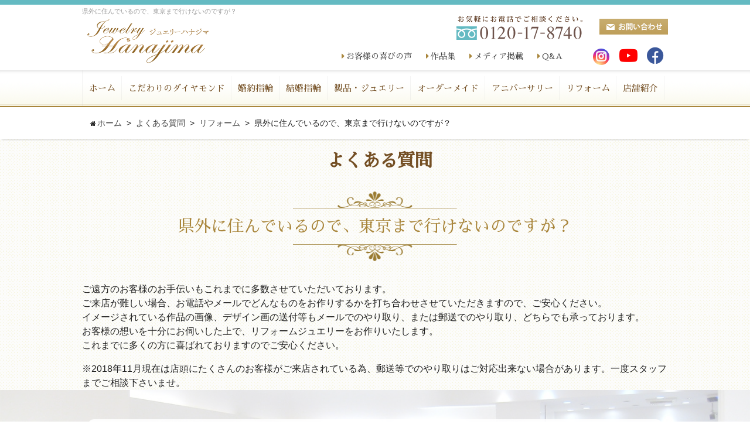

--- FILE ---
content_type: text/html; charset=UTF-8
request_url: https://www.8740.jp/faq/2928/
body_size: 8960
content:


	<!DOCTYPE html>
<html lang="ja">
    <head>
        <meta charset="utf-8">
        
        <meta name="author" content="JEWELRY HANAJIMA ジュエリーハナジマ" />
        <meta name="keywords" content="結婚指輪,婚約指輪,ダイヤモンド,マリッジリング,エンゲージリング,ラザール,ジュエリーリフォーム,オーダー,NHK,ジュエリーハナジマ" />


<!-- Google Tag Manager -->
<script>(function(w,d,s,l,i){w[l]=w[l]||[];w[l].push({'gtm.start':
new Date().getTime(),event:'gtm.js'});var f=d.getElementsByTagName(s)[0],
j=d.createElement(s),dl=l!='dataLayer'?'&l='+l:'';j.async=true;j.src=
'https://www.googletagmanager.com/gtm.js?id='+i+dl;f.parentNode.insertBefore(j,f);
})(window,document,'script','dataLayer','GTM-P8BQ5JRQ');</script>
<!-- End Google Tag Manager -->



        
        <meta name="description" content="NHK総合テレビで何度も紹介された世界で最も美しいラザールダイヤモンドをさらに選び抜く宝石店です。結婚指輪・婚約指輪・オーダージュエリー・ジュエリーリフォームは累計実績5800件。ジュエリーのことはすべて東京、西葛西のジュエリーハナジマにおまかせください。" />

        
        <title>県外に住んでいるので、東京まで行けないのですが？ | ジュエリーハナジマ／東京西葛西</title>
        <meta property="og:image" content="https://www.8740.jp/images/common/site-logo.png" />


        <link rel="alternate" type="application/atom+xml" title="Recent Entries" href="https://www.8740.jp/feed/atom/" />
        <link rel="stylesheet" href="https://use.fontawesome.com/releases/v5.11.2/css/all.css" />
        <link href="https://fonts.googleapis.com/earlyaccess/sawarabimincho.css" rel="stylesheet" />
        <link href="https://fonts.googleapis.com/css?family=Lora:700" rel="stylesheet">
        <link rel="stylesheet" type="text/css" href="https://www.8740.jp/cwp/wp-content/themes/default/style.css" />
        <link rel='stylesheet' id='wpfp-css' href='https://www.8740.jp/cwp/wp-content/plugins/wp-favorite-posts/wpfp.css' type='text/css' />
<link rel='stylesheet' id='contact-form-7-css'  href='https://www.8740.jp/cwp/wp-content/plugins/contact-form-7/includes/css/styles.css?ver=4.4.2' type='text/css' media='all' />
<link rel='stylesheet' id='udefault-css'  href='https://www.8740.jp/cwp/wp-content/plugins/ultimate-wp-query-search-filter/themes/default.css?ver=all' type='text/css' media='all' />
<script type='text/javascript' src='https://www.8740.jp/cwp/wp-includes/js/jquery/jquery.js?ver=1.12.4'></script>
<script type='text/javascript' src='https://www.8740.jp/cwp/wp-includes/js/jquery/jquery-migrate.min.js?ver=1.4.1'></script>
<script type='text/javascript' src='https://www.8740.jp/cwp/wp-content/plugins/wp-favorite-posts/wpfp.js?ver=4.5.3'></script>
<link rel="canonical" href="https://www.8740.jp/faq/2928/" />
        <script type="text/javascript" charset="utf-8" src="//ajaxzip3.github.io/ajaxzip3.js"></script>
        <script type="text/javascript" charset="utf-8" src="/shadowbox/shadowbox.js"></script>
        <script type="text/javascript" charset="utf-8" src="/js/common/jquery.easing.1.3.js"></script>
        <script type="text/javascript" charset="utf-8" src="/js/common/jquery.matchHeight.js"></script>
        <script type="text/javascript" charset="utf-8" src="/js/common/jquery.bxslider.js"></script>
        <script type="text/javascript" charset="utf-8" src="/js/default/jquery.rollOver.js"></script>
        <script type="text/javascript" charset="utf-8" src="/js/default/jquery.droppy.js"></script>
        <script type="text/javascript" charset="utf-8" src="/js/default/smoothScrollEx.js"></script>
        <script type="text/javascript" charset="utf-8" src="/js/default/jquery.mousewheel.js"></script>
        <script type="text/javascript" charset="utf-8" src="/js/default/jquery.customScroll.js"></script>
        <script type="text/javascript" charset="utf-8" src="/js/default/slick.min.js"></script>
        <script type="text/javascript" charset="utf-8" src="/js/default/jquery.simplyscroll.min.js"></script>
        <script type="text/javascript" charset="utf-8" src="/js/default/jquery.backstretch.min.js"></script>
        <script type="text/javascript" charset="utf-8" src="/js/default/config.js.php"></script>
        <script>
            
                                </script>

        

        <!-- 以下計測タグ -->

        <!-- Global site tag (gtag.js) - Google Analytics -->
        <script async src="https://www.googletagmanager.com/gtag/js?id=UA-795811-9"></script>
        <script>
            window.dataLayer = window.dataLayer || [];
            function gtag(){dataLayer.push(arguments);}
            gtag('js', new Date());

            gtag('config', 'UA-795811-9');
        </script>

        <!-- Global site tag (gtag.js) - Google Ads: 985137822 -->
        <script async src="https://www.googletagmanager.com/gtag/js?id=AW-985137822"></script>
        <script>
            window.dataLayer = window.dataLayer || [];
            function gtag(){dataLayer.push(arguments);}
            gtag('js', new Date());

            gtag('config', 'AW-985137822');
        </script>


        <!-- Yahoo Site general tag -->
        <script async src="https://s.yimg.jp/images/listing/tool/cv/ytag.js"></script>
        <script>
            window.yjDataLayer = window.yjDataLayer || [];
            function ytag() { yjDataLayer.push(arguments); }
            ytag({"type":"ycl_cookie"});
        </script>
        
        
                
        <!-- Event snippet for リマーケティング タグ remarketing page -->
        <script>
            gtag('event', 'conversion', {
                'send_to': 'AW-985137822/9huBCOqEjwUQnoXg1QM',
                'aw_remarketing_only': true
            });
        </script>



        <!-- Begin Mieruca Embed Code -->
        <script type="text/javascript" id="mierucajs">
            window.__fid = window.__fid || [];__fid.push([784532037]);
            (function() {
                function mieruca(){if(typeof window.__fjsld != "undefined") return; window.__fjsld = 1; var fjs = document.createElement('script'); fjs.type = 'text/javascript'; fjs.async = true; fjs.id = "fjssync"; var timestamp = new Date;fjs.src = ('https:' == document.location.protocol ? 'https' : 'http') + '://hm.mieru-ca.com/service/js/mieruca-hm.js?v='+ timestamp.getTime(); var x = document.getElementsByTagName('script')[0]; x.parentNode.insertBefore(fjs, x); };
                setTimeout(mieruca, 500); document.readyState != "complete" ? (window.attachEvent ? window.attachEvent("onload", mieruca) : window.addEventListener("load", mieruca, false)) : mieruca();
            })();
        </script>
        <!-- End Mieruca Embed Code -->

        <!-- Begin juicer Code -->
        <script src="//kitchen.juicer.cc/?color=HqvoTiBMz6U=" async></script>
        <script src="//kitchen.juicer.cc/?color=1vaHr/Re/KM=" async></script>
        <!-- End juicer Code -->

        
    </head>

    <!-- Meta Pixel Code -->
<script>
!function(f,b,e,v,n,t,s)
{if(f.fbq)return;n=f.fbq=function(){n.callMethod?
n.callMethod.apply(n,arguments):n.queue.push(arguments)};
if(!f._fbq)f._fbq=n;n.push=n;n.loaded=!0;n.version='2.0';
n.queue=[];t=b.createElement(e);t.async=!0;
t.src=v;s=b.getElementsByTagName(e)[0];
s.parentNode.insertBefore(t,s)}(window, document,'script',
'https://connect.facebook.net/en_US/fbevents.js');
fbq('init', '2031459260631600');
fbq('track', 'PageView');
</script>
<noscript><img height="1" width="1" style="display:none"
src="https://www.facebook.com/tr?id=2031459260631600&ev=PageView&noscript=1"
/></noscript>
<!-- End Meta Pixel Code -->


    <body class="single single-faq postid-2928 template-type-faq default">
        
<!-- Google Tag Manager (noscript) -->
<noscript><iframe src="https://www.googletagmanager.com/ns.html?id=GTM-P8BQ5JRQ"
height="0" width="0" style="display:none;visibility:hidden"></iframe></noscript>
<!-- End Google Tag Manager (noscript) -->


        		<div id="fb-root"></div>
		<script>
		(function(d, s, id) {
			var js, fjs = d.getElementsByTagName(s)[0];
			if (d.getElementById(id)) return;
			js = d.createElement(s); js.id = id;
			js.src = "//connect.facebook.net/ja_JP/sdk.js#xfbml=1&version=v2.5&appId=592969907455373";
			fjs.parentNode.insertBefore(js, fjs);
		}(document, 'script', 'facebook-jssdk'));
		</script>
        <div id="container">
            <div id="container-inner"> 
                <header id="header">
                                        <div id="header-inner">
                        	
                                                	
                        <h1 class="site-description">県外に住んでいるので、東京まで行けないのですが？</h1>
                                                                        <div class="header-logo"><a href="/"><img src="/images/common/site-logo.png" alt="ジュエリーハナジマ／東京西葛西" /></a></div>
                        <div class="header-tel"><img src="/images/default/header-tel.png" alt="電話番号: 0120-17-8740" /></div>
                        <div class="header-contact"><a href="/contents/category/contact/" target="_blank"><img src="/images/default/header-contact.png" alt="お問い合わせ" /></a></div>
                        <div class="header-link">
                            <ul class="headernav-ul">
                                <li><a href="/voice/">お客様の喜びの声</a></li>
                                <li><a href="/gallery">作品集</a>
                                    <ul>
                                        	<li class="cat-item cat-item-58"><a href="https://www.8740.jp/gallery/category/engagement/" >婚約指輪</a>
</li>
	<li class="cat-item cat-item-59"><a href="https://www.8740.jp/gallery/category/marriage/" >結婚指輪</a>
</li>
	<li class="cat-item cat-item-63"><a href="https://www.8740.jp/gallery/category/ordermade/" >オーダーメイド</a>
</li>
	<li class="cat-item cat-item-8"><a href="https://www.8740.jp/gallery/category/anniversary/" >アニバーサリー</a>
</li>
	<li class="cat-item cat-item-64"><a href="https://www.8740.jp/gallery/category/reform/" >リフォームジュエリー</a>
</li>
	<li class="cat-item cat-item-90"><a href="https://www.8740.jp/gallery/category/diamond/" >ダイヤモンドジュエリー</a>
</li>
	<li class="cat-item cat-item-91"><a href="https://www.8740.jp/gallery/category/colorstone/" >カラードストーンジュエリー</a>
</li>
	<li class="cat-item cat-item-92"><a href="https://www.8740.jp/gallery/category/loose/" >ルース</a>
</li>
                                        <li><a href="/contents/category/favorite/">お気に入りリスト</a></li>
                                    </ul>
                                </li>
                                <li><a href="/contents/category/media/">メディア掲載</a></li>
                                <li><a href="/faq/">Q&amp;A</a></li>
                            </ul>
                        </div>
                        <div class="header-sns">
                            <ul>
                                <li><a href="https://www.instagram.com/jewelryhanajima/" target="_blank" class="common-sns-btn-instagram"><i class="fab fa-instagram"></i></a></li>
                                <li><a href="https://www.youtube.com/channel/UCJn6iLnbfaxFTbB-061X5IQ" target="_blank" class="common-sns-btn-youtube"><i class="fab fa-youtube"></i></a></li>
                                <li><a href="https://www.facebook.com/jewelryhanajima/" target="_blank"class="common-sns-btn-facebook"><i class="fab fa-facebook"></i></a></li>
                            </ul>
                        </div>


                    </div>

                    <div id="gnav">

                        <div id="gnav-inner">
                            <nav class="gnav">
                                <ul class="gnav-ul">
                                    <li><a href="/">ホーム</a></li><!--
--><li class="feature"><a href="/contents/category/feature/" class="ro-switch">こだわりのダイヤモンド</a>

                                    </li><!--
--><li><a href="/contents/category/engagement/" class="ro-switch">婚約指輪</a>
                                    <ul>
                                        <li><a href="/contents/category/engagement/" class="ro-switch">婚約指輪</a></li>
                                        <li><a href="/contents/category/proposal/" class="ro-switch">サプライズプロポーズ</a></li>
                                                                            </ul>
                                    </li><!--
--><li><a href="/contents/category/marriage/" class="ro-switch">結婚指輪</a>
                                    <ul>
                                        <li><a href="/contents/category/marriage/" class="ro-switch">結婚指輪</a></li>
                                        <li><a href="/contents/lp202103/" class="ro-switch">鍛造リング</a></li>
                                    </ul>
                                    </li><!--
--><li class="feature"><a href="/contents/category/jewerly/" class="ro-switch">製品・ジュエリー</a>

                                    <ul>
                                        <li><a href="/birthstone/" class="ro-switch">365日のお誕生日石</a></li>
                                        <li><a href="/lp/pd/" class="ro-switch">ピンクダイヤモンド</a></li>
                                        <li><a href="/lp/pt/" class="ro-switch">パライバトルマリン</a></li>
                                        	<li class="cat-item cat-item-147"><a href="https://www.8740.jp/contents/category/jewelry-collecion/" >JEWELRY COLLECION</a>
</li>
	<li class="cat-item cat-item-93"><a href="https://www.8740.jp/contents/category/lazare/" >ラザールダイヤモンド</a>
</li>
	<li class="cat-item cat-item-123"><a href="https://www.8740.jp/contents/category/1ct/" >１カラットダイヤモンドコレクション</a>
</li>
                                    </ul>
                                    </li><!--
--><li><a href="/contents/category/ordermade/" class="ro-switch">オーダーメイド</a>
                                    </li><!--
--><li><a href="/contents/category/anniversary/" class="ro-switch">アニバーサリー</a>
                                    </li><!--
--><li><a href="/contents/category/reform/" class="ro-switch">リフォーム</a>
                                    </li><!--
--><li><a href="/contents/category/shop/" class="ro-switch">店舗紹介</a>
                                    <ul>
                                        	<li class="cat-item cat-item-87"><a href="https://www.8740.jp/contents/category/philosophy/" >代表の想い</a>
</li>
	<li class="cat-item cat-item-19"><a href="https://www.8740.jp/contents/category/staff/" >スタッフ紹介</a>
</li>
	<li class="cat-item cat-item-23"><a href="https://www.8740.jp/contents/category/access/" >アクセス</a>
</li>
                                    </ul>
                                    </li>
                                </ul>
                            </nav>
                        </div>


                    </div>
                    <!--/#gnav-->
                    
                    <div class="breadcrumb-wrapper"><ul class="breadcrumb" itemprop="breadcrumb"><li class="breadcrumb-item home" class="breadcrumb-item"><a href="https://www.8740.jp/" itemprop="url"><span itemprop="title">ホーム</span></a></li><li class="breadcrumb-item"><a href="https://www.8740.jp/faq/" itemprop="url"><span itemprop="title">よくある質問</span></a></li><li class="breadcrumb-item"><a href="https://www.8740.jp/faq/category/06/" itemprop="url"><span itemprop="title">リフォーム</span></a></li><li class="breadcrumb-item"><span itemprop="title">県外に住んでいるので、東京まで行けないのですが？</span></li></ul></div>                </header>



                                
                
                


                <div id="content">
                    <div id="content-inner" class="clearfix">

<div id="main">
	<div id="main-inner">

		<div class="page-title">よくある質問</div>
									<article id="post-2928">
					<h1 class="entry-title">県外に住んでいるので、東京まで行けないのですが？</h1>

					<div class="entry-content clearfix">
						<p>ご遠方のお客様のお手伝いもこれまでに多数させていただいております。<br />ご来店が難しい場合、お電話やメールでどんなものをお作りするかを打ち合わせさせていただきますので、ご安心ください。<br />イメージされている作品の画像、デザイン画の送付等もメールでのやり取り、または郵送でのやり取り、どちらでも承っております。<br />お客様の想いを十分にお伺いした上で、リフォームジュエリーをお作りいたします。<br />これまでに多くの方に喜ばれておりますのでご安心ください。</p><p>※2018年11月現在は店頭にたくさんのお客様がご来店されている為、郵送等でのやり取りはご対応出来ない場合があります。一度スタッフまでご相談下さいませ。</p>					</div>
				</article>
					
	</div>
</div>			
			</div>
		</div>
		<!-- /#content -->
		
		
		
		<footer id="footer">
		
		
		
					<!-- footer-cta -->
			<div id="footer-cta"><div id="footer-cta-inner">
				<p class="foot-cta-01"><img src="/images/default/foot-cta-01.png" alt="お問い合わせ" /></p>
				<p class="foot-cta-02"><a href="/contents/category/contact/" target="_blank"><img src="/images/default/foot-cta-02.png" alt="お問い合わせ" /></a></p>
				
			</div></div>
			<!-- /footer-cta -->
			
            <div id="side-cta">
               <p class="side-cta-01"><a href="/contents/category/sakitoku/"><img src="/images/default/side-cta-03.png" alt="先得キャンペーン" /></a></p>
				<p class="side-cta-02"><a href="/contents/category/reserve/" target="_blank"><img src="/images/default/side-cta-01.png" alt="ご来店予約" /></a></p>
				
								<!--<p class="side-cta-02"><a href="/contents/category/request/" target="_blank"><img src="/images/default/side-cta-02.png" alt="資料請求" /></a></p>-->
							</div>
	
			
			<div class="footer-shop-wrapper">
				<div id="footer-shop-inner" class="footer-shop-inner">
					<div class="footer-shop">
						<p><a href="/contents/category/contact/" target="_blank"><img src="/images/default/foot-cta-02.png" alt="お問い合わせ" /></a></p>
						<div class="footer-shop-btn clearfix">
							<p style="width:50%;"><a href="/contents/category/shop/" class="btn btn-01">店舗のご案内</a></p>
							<p style="width:50%;"><a href="/contents/category/reserve/" class="btn btn-03" target="_blank">ご来店予約</a></p>
							<!--<p><a href="/contents/category/request/" class="btn btn-02" target="_blank">資料請求はこちら</a></p>-->
						</div>
						<p class="mb-1">世界で最も美しいダイヤモンドを取り扱い、7色の目の痛くなるほどの輝きにこだわる宝石店です。<br />婚約指輪（エンゲージリング）・結婚指輪（マリッジリング）オーダー・リフォームのジュエリーをご提供しております。<br />他店ではできなかったようなご要望も、ぜひご相談ください。<br />お客様の夢に、想いに、スタッフ全員が全力でお応え致します。</p>
						<div class="footer-shop-txt row">
							<div class="col-md-4">
								<p class="center"><img src="/images/common/site-logo.png" alt="ジュエリーハナジマ／東京西葛西" width="250"/></p>
							</div>
							<div class="col-md-8">
								<p>〒134-0088 東京都江戸川区西葛西6-18-8ユニオンビル1F [<a href="/contents/category/access/">アクセス</a>]<br />東京メトロ東西線 西葛西駅・南口徒歩１分<br />営業時間10:00～19:00 月・火曜定休</p>
							</div>
						</div>
					</div>
				</div>
			</div>
					
		
			<div id="footer-inner" class="clearfix">
				
				<nav class="footer-nav row clearfix">
					<ul class="col-md-2">
					<p class="tit">メニュー</p>
							<li class="cat-item cat-item-142"><a href="https://www.8740.jp/contents/category/sakitoku/" >20周年特別チケットキャンペーン</a>
</li>
	<li class="cat-item cat-item-39"><a href="https://www.8740.jp/contents/category/engagement/" >婚約指輪（エンゲージリング）</a>
</li>
	<li class="cat-item cat-item-116"><a href="https://www.8740.jp/contents/category/proposal/" >サプライズプロポーズ</a>
</li>
	<li class="cat-item cat-item-41"><a href="https://www.8740.jp/contents/category/marriage/" >結婚指輪（マリッジリング）</a>
</li>
	<li class="cat-item cat-item-34"><a href="https://www.8740.jp/contents/category/jewerly/" >製品・ジュエリー</a>
</li>
	<li class="cat-item cat-item-35"><a href="https://www.8740.jp/contents/category/ordermade/" >オーダーメイド</a>
</li>
	<li class="cat-item cat-item-36"><a href="https://www.8740.jp/contents/category/anniversary/" >アニバーサリー</a>
</li>
	<li class="cat-item cat-item-37"><a href="https://www.8740.jp/contents/category/reform/" >リフォームジュエリー</a>
</li>
	<li class="cat-item cat-item-148"><a href="https://www.8740.jp/contents/category/jewelryhanajima-diamond/" >ジュエリーハナジマのこだわり</a>
</li>
 
					</ul>
					<ul class="col-md-2">
					<p class="tit">店舗紹介</p>
							<li class="cat-item cat-item-82"><a href="https://www.8740.jp/contents/category/feature/" >こだわりのダイヤモンド</a>
<ul class='children'>
	<li class="cat-item cat-item-84"><a href="https://www.8740.jp/contents/category/feature-02/" >1.選び抜きへのこだわり</a>
</li>
	<li class="cat-item cat-item-83"><a href="https://www.8740.jp/contents/category/feature-01/" >2.世界で最も美しいダイヤモンドをさらに選びぬく宝石店</a>
</li>
	<li class="cat-item cat-item-86"><a href="https://www.8740.jp/contents/category/feature-04/" >3.ラザールキャプラン創業家との深い絆</a>
</li>
	<li class="cat-item cat-item-85"><a href="https://www.8740.jp/contents/category/feature-03/" >4.想いを叶えるスタッフたち</a>
</li>
</ul>
</li>
	<li class="cat-item cat-item-87"><a href="https://www.8740.jp/contents/category/philosophy/" >代表の想い</a>
</li>
	<li class="cat-item cat-item-19"><a href="https://www.8740.jp/contents/category/staff/" >スタッフ紹介</a>
</li>
	<li class="cat-item cat-item-23"><a href="https://www.8740.jp/contents/category/access/" >アクセス</a>
</li>
	<li class="cat-item cat-item-89"><a href="https://www.8740.jp/contents/category/media/" >メディア掲載</a>
</li>
 
					</ul>
					<ul class="col-md-3">
					<p class="tit">作品集</p>
							<li class="cat-item cat-item-58"><a href="https://www.8740.jp/gallery/category/engagement/" >婚約指輪</a>
</li>
	<li class="cat-item cat-item-59"><a href="https://www.8740.jp/gallery/category/marriage/" >結婚指輪</a>
</li>
	<li class="cat-item cat-item-63"><a href="https://www.8740.jp/gallery/category/ordermade/" >オーダーメイド</a>
</li>
	<li class="cat-item cat-item-8"><a href="https://www.8740.jp/gallery/category/anniversary/" >アニバーサリー</a>
</li>
	<li class="cat-item cat-item-64"><a href="https://www.8740.jp/gallery/category/reform/" >リフォームジュエリー</a>
</li>
	<li class="cat-item cat-item-90"><a href="https://www.8740.jp/gallery/category/diamond/" >ダイヤモンドジュエリー</a>
</li>
	<li class="cat-item cat-item-91"><a href="https://www.8740.jp/gallery/category/colorstone/" >カラードストーンジュエリー</a>
</li>
	<li class="cat-item cat-item-92"><a href="https://www.8740.jp/gallery/category/loose/" >ルース</a>
</li>
 
					</ul>
					<ul class="col-md-3">
					<p class="tit">お客様の声</p>
							<li class="cat-item cat-item-42"><a href="https://www.8740.jp/voice/category/engagement/" >婚約指輪（エンゲージリング）編</a>
</li>
	<li class="cat-item cat-item-43"><a href="https://www.8740.jp/voice/category/proposal/" >男性一人のエンゲージリング作り編</a>
</li>
	<li class="cat-item cat-item-44"><a href="https://www.8740.jp/voice/category/marriage/" >結婚指輪（マリッジリング）編</a>
</li>
	<li class="cat-item cat-item-46"><a href="https://www.8740.jp/voice/category/ordermade/" >オーダージュエリー編</a>
</li>
	<li class="cat-item cat-item-47"><a href="https://www.8740.jp/voice/category/anniversary/" >アニバーサリージュエリー編</a>
</li>
	<li class="cat-item cat-item-45"><a href="https://www.8740.jp/voice/category/reform/" >ジュエリーリフォーム編</a>
</li>
 
					</ul>
					<ul class="col-md-2">
					<p class="tit">よくある質問</p>
							<li class="cat-item cat-item-48"><a href="https://www.8740.jp/faq/category/01/" >ダイヤモンドについて</a>
</li>
	<li class="cat-item cat-item-49"><a href="https://www.8740.jp/faq/category/02/" >婚約指輪</a>
</li>
	<li class="cat-item cat-item-50"><a href="https://www.8740.jp/faq/category/03/" >結婚指輪</a>
</li>
	<li class="cat-item cat-item-53"><a href="https://www.8740.jp/faq/category/06/" >リフォーム</a>
</li>
	<li class="cat-item cat-item-52"><a href="https://www.8740.jp/faq/category/05/" >オーダー</a>
</li>
	<li class="cat-item cat-item-54"><a href="https://www.8740.jp/faq/category/07/" >アフターサービス</a>
</li>
	<li class="cat-item cat-item-55"><a href="https://www.8740.jp/faq/category/08/" >お支払いについて</a>
</li>
	<li class="cat-item cat-item-51"><a href="https://www.8740.jp/faq/category/04/" >修理・メンテナンス</a>
</li>
	<li class="cat-item cat-item-56"><a href="https://www.8740.jp/faq/category/09/" >その他</a>
</li>
 
					</ul>
				</nav>
				
			</div>
			<div class="footer-copyright">n　<span class="alphanumeric">&copy;</span> 2026 JEWELRY HANAJIMA ジュエリーハナジマ All Rights Reserved.</div>
		</footer>
	</div>
</div>
<!-- /#container -->



<div id="ai-chat-box" style="display: none;position: fixed; bottom: 20px; right: 20px; width: 320px; background: #fff; border: 1px solid #ccc; box-shadow: 0 2px 10px rgba(0,0,0,0.1); z-index: 9999; font-size: 14px; border-radius: 8px; overflow: hidden;">
    <div id="chat-history" style="height: 220px; padding: 1em; overflow-y: auto; border-bottom: 1px solid #ccc;"></div>
    <div style="display: flex; padding: 0.5em;">
        <textarea id="ai-chat-input" rows="2" placeholder="質問を入力..." style="flex: 1; resize: none; padding: 0.4em; font-size: 14px; border: 1px solid #ccc; border-radius: 4px;"></textarea>
        <button id="ai-chat-send" style="margin-left: 0.5em; padding: 0.4em 0.8em; font-size: 14px;">送信</button>
    </div>
</div>

<style>
#chat-history .chat-message {
    display: flex;
    margin-bottom: 0.5em;
}
#ai-chat-send{
    color: #fff;
    background: #73c6c4;
}
.chat-message.user {
    justify-content: flex-start;
}

.chat-message.ai {
    justify-content: flex-end;
}

.chat-message .bubble {
    padding: 0.6em 1em;
    border-radius: 16px;
    max-width: 80%;
    word-break: break-word;
    line-height: 1.4;
    box-shadow: 0 1px 3px rgba(0,0,0,0.1);
    text-align: left;
}

.user .bubble {
    background: #fff;
    border: 1px solid #ccc;
    color: #333;
}

.ai .bubble {
    background: #d7ecff;
    color: #1a1a1a;
}

/* タイピングインジケーター */
.typing-indicator {
    background: #d7ecff;
    border-radius: 16px;
    padding: 0.6em 1em;
    display: inline-flex;
    gap: 4px;
    height: 20px;
    align-items: center;
}

.typing-indicator span {
    width: 6px;
    height: 6px;
    background: #1a1a1a;
    border-radius: 50%;
    display: inline-block;
    animation: blink 1.5s infinite;
}

.typing-indicator span:nth-child(2) { animation-delay: 0.2s; }
.typing-indicator span:nth-child(3) { animation-delay: 0.4s; }

@keyframes blink {
    0%   { opacity: 0.2; transform: scale(1); }
    20%  { opacity: 1; transform: scale(1.3); }
    100% { opacity: 0.2; transform: scale(1); }
}
</style>
<script>
(function($) {
    const STORAGE_KEY = 'ai_chat_history';

    // 保存されていた履歴を読み込んで表示
    const saved = localStorage.getItem(STORAGE_KEY);
    if (saved) {
        $('#chat-history').html(saved);
        scrollToBottom();
    }

    $('#ai-chat-send').on('click', function() {
        const message = $('#ai-chat-input').val().trim();
        if (!message) return;

        // ユーザーの吹き出し表示
        $('#chat-history').append(`
            <div class="chat-message user">
                <div class="bubble">${escapeHtml(message)}</div>
            </div>
        `);
        $('#ai-chat-input').val('');
        scrollToBottom();
        saveChatHistory(); // ← 保存

        // AIタイピング中インジケーター表示
        $('#chat-history').append(`
            <div class="chat-message ai" id="typing-indicator-wrap">
                <div class="typing-indicator" id="typing-indicator">
                    <span></span><span></span><span></span>
                </div>
            </div>
        `);
        scrollToBottom();

        // Ajax送信
        $.post('https://www.8740.jp/cwp/wp-admin/admin-ajax.php', {
            action: 'ai_chat_vector',
            message: message
        }, function(response) {
            $('#typing-indicator-wrap').remove();

            // AIの吹き出し追加
            $('#chat-history').append(`
                <div class="chat-message ai">
        <div class="bubble">${response}</div>
                </div>
            `);
            scrollToBottom();
            saveChatHistory(); // ← 保存
        });
    });

    $('#ai-chat-input').on('keypress', function(e) {
        if (e.which === 13 && !e.shiftKey) {
            e.preventDefault(); // 改行せず送信
            $('#ai-chat-send').click();
        }
    });

    function scrollToBottom() {
        const $chat = $('#chat-history');
        $chat.scrollTop($chat[0].scrollHeight);
    }

    function saveChatHistory() {
        localStorage.setItem(STORAGE_KEY, $('#chat-history').html());
    }

    function escapeHtml(text) {
        return $('<div>').text(text).html();
    }
})(jQuery);
</script>

<!-- User Heat Tag -->
<script type="text/javascript">
(function(add, cla){window['UserHeatTag']=cla;window[cla]=window[cla]||function(){(window[cla].q=window[cla].q||[]).push(arguments)},window[cla].l=1*new Date();var ul=document.createElement('script');var tag = document.getElementsByTagName('script')[0];ul.async=1;ul.src=add;tag.parentNode.insertBefore(ul,tag);})('//uh.nakanohito.jp/uhj2/uh.js', '_uhtracker');_uhtracker({id:'uhlvO6H1Mh'});
</script>
<!-- End User Heat Tag -->		<script type="text/javascript" charset="utf-8" src="//b.st-hatena.com/js/bookmark_button.js"></script>
		<script type="text/javascript">window.___gcfg = {lang: 'ja'}; (function() { var po = document.createElement('script'); po.type = 'text/javascript'; po.async = true; po.src = 'https://apis.google.com/js/plusone.js'; var s = document.getElementsByTagName('script')[0]; s.parentNode.insertBefore(po, s); })();</script>
		<script type="text/javascript">!function(d,s,id){var js,fjs=d.getElementsByTagName(s)[0];if(!d.getElementById(id)){js=d.createElement(s);js.id=id;js.src="//platform.twitter.com/widgets.js";fjs.parentNode.insertBefore(js,fjs);}}(document,"script","twitter-wjs");</script>		<script type='text/javascript' src='https://www.8740.jp/cwp/wp-content/plugins/contact-form-7/includes/js/jquery.form.min.js?ver=3.51.0-2014.06.20'></script>
<script type='text/javascript'>
/* <![CDATA[ */
var _wpcf7 = {"loaderUrl":"https:\/\/www.8740.jp\/cwp\/wp-content\/plugins\/contact-form-7\/images\/ajax-loader.gif","recaptchaEmpty":"\u3042\u306a\u305f\u304c\u30ed\u30dc\u30c3\u30c8\u3067\u306f\u306a\u3044\u3053\u3068\u3092\u8a3c\u660e\u3057\u3066\u304f\u3060\u3055\u3044\u3002","sending":"\u9001\u4fe1\u4e2d ..."};
/* ]]> */
</script>
<script type='text/javascript' src='https://www.8740.jp/cwp/wp-content/plugins/contact-form-7/includes/js/scripts.js?ver=4.4.2'></script>
<script type='text/javascript'>
/* <![CDATA[ */
var ajax = {"url":"https:\/\/www.8740.jp\/cwp\/wp-admin\/admin-ajax.php"};
/* ]]> */
</script>
<script type='text/javascript' src='https://www.8740.jp/cwp/wp-content/plugins/ultimate-wp-query-search-filter/classes/scripts/uwpqsfscript.js?ver=1.0'></script>
<script type='text/javascript'>
var renderInvisibleReCaptcha = function() {

    for (var i = 0; i < document.forms.length; ++i) {
        var form = document.forms[i];
        var holder = form.querySelector('.inv-recaptcha-holder');

        if (null === holder) continue;
		holder.innerHTML = '';

         (function(frm){
			var cf7SubmitElm = frm.querySelector('.wpcf7-submit');
            var holderId = grecaptcha.render(holder,{
                'sitekey': '6LdeWq8ZAAAAAMVjXF7iZvlLxf0EtwjlYGKvgXCf', 'size': 'invisible', 'badge' : 'inline',
                'callback' : function (recaptchaToken) {
					if((null !== cf7SubmitElm) && (typeof jQuery != 'undefined')){jQuery(frm).submit();grecaptcha.reset(holderId);return;}
					 HTMLFormElement.prototype.submit.call(frm);
                },
                'expired-callback' : function(){grecaptcha.reset(holderId);}
            });

			if(null !== cf7SubmitElm && (typeof jQuery != 'undefined') ){
				jQuery(cf7SubmitElm).off('click').on('click', function(clickEvt){
					clickEvt.preventDefault();
					grecaptcha.execute(holderId);
				});
			}
			else
			{
				frm.onsubmit = function (evt){evt.preventDefault();grecaptcha.execute(holderId);};
			}


        })(form);
    }
};
</script>
<script type='text/javascript' async defer src='https://www.google.com/recaptcha/api.js?onload=renderInvisibleReCaptcha&#038;render=explicit&#038;hl=ja'></script>


	
<p id="pageTop"><a href="/#"><i class="fa fa-angle-up"></i></a></p>





</body>
</html>

--- FILE ---
content_type: text/css
request_url: https://www.8740.jp/cwp/wp-content/themes/default/style.css
body_size: 108
content:
/*
Theme Name: default
Theme URI: http://www.8740.jp/
Description: default
Author: 8740.jp
Author URI: http://www.8740.jp/
Version: 1.0
*/

@charset "utf-8";

@import "/shadowbox/shadowbox.css";
@import "/css/common/bootstrap.css";
@import "/css/common/reset.css";
@import "/css/common/utilities.css";
@import "/css/default/theme.css";
@import "/css/default/extra.css";
@import "/css/default/font-awesome.min.css";
@import "/css/default/slick.css";
@import "/css/default/slick-theme.css";

--- FILE ---
content_type: text/css
request_url: https://www.8740.jp/css/default/extra.css
body_size: 2540
content:
@charset "utf-8";

.privacy-link{
    color: rgba(115,198,196,1);
    text-decoration: underline;
    display: inline-block;
    margin:1em 0 0 0;
}
.privacy-link:hover{
    color: rgba(115,198,196,0.8);
    text-decoration: none;
}
.privacy-link:before {
    padding-right: 3px;
    content: "\f0da";
    font-family: 'Font Awesome 5 Free';
    font-weight: bold;
    color: #A9863C;
}

.table_decoration01{
	margin: 0;
	padding: 0;
	border-collapse: collapse;
	border-spacing: 0;
}
.table_decoration01 th{
	padding: 5px;
	width: 20%;
	text-align: left;
	vertical-align: top;
	background: #fafafa;
	border: #ddd 1px solid;
}
.table_decoration01 td{
	padding: 5px;
	vertical-align: top;
	border: #ddd 1px solid;
}
.table_decoration02{
}
.table_decoration02 .odd{
	background: #fafafa;
}
.table_decoration02 th{
	padding: 5px;
	text-align: left;
	vertical-align: top;
	border-bottom: #ddd 1px dashed;
}
.table_decoration02 td{
	padding: 5px;
	vertical-align: top;
	border-left: #ddd 1px dashed;
	border-bottom: #ddd 1px dashed;
}
.table_decoration03{
}
.table_decoration03 th{
	padding: 5px;
	width: 20%;
	text-align: left;
	vertical-align: top;
	border: #ddd 1px dotted;
}
.table_decoration03 td{
	padding: 5px;
	vertical-align: top;
	border: #ddd 1px dotted;
}
.table_decoration04 {
	border-top: #ddd 1px solid;
	border-left: #ddd 1px solid;
	border-right: #ddd 1px solid;
}
.table_decoration04 th {
	width: 20%;
	padding: 5px;
	text-align: left;
	background-color: #fafafa;
	border-top: #ddd 1px solid;
	border-left: #ddd 1px solid;
	border-bottom: #ddd 1px solid;
	vertical-align: top;
}
.table_decoration04 td{
	padding: 5px;
	text-align: left;
	vertical-align: top;
	border-bottom: #ddd 1px solid;
}

/*========spacial==========*/
.title-arrow {
    font-size: 24px;
    text-transform: uppercase;
    color:#744F24;
    letter-spacing: 1px;
    padding-bottom: 30px;
    line-height: 1.6;
    font-family: 游明朝, YuMincho, "ヒラギノ明朝 ProN W3", "Hiragino Mincho ProN", HG明朝E, "ＭＳ Ｐ明朝", "ＭＳ 明朝", serif;
    background: url(/images/default/title-arrow.png) center bottom no-repeat;
    text-align: center;
    margin-bottom:30px;
}

.specialslide{
    width:100%;
    height:400px;
    margin:30px 0;
}
.specialslide-left {
    width: 50%; 
    float: left; height: 100%;  z-index: 1;
    overflow: hidden;
    position: relative;
}
.specialslide-right {
    width: 50%; 
    float: right;
    height: 100%;
    z-index: 2;
    padding:0 20px 20px 20px;
    position: relative;
}

.seminorslide{
    width:100%;
    margin:30px 0;
    display: table;
}

.seminorslide-img{
    width: 48%; 
    display: table-cell;
    vertical-align: middle;
}
.seminor-text {
    padding:0 20px 20px 20px;
    display: table-cell;
    vertical-align: middle;
}


.seminor-image{
    z-index:10;
    width:100%;
    height: 100%;
    background-position: center center;
    background-repeat: no-repeat;
    -webkit-background-size: cover; -moz-background-size: cover; -o-background-size: cover; background-size: cover;  
    position: absolute;
    left: 0;
    top: 0;
}


.specialslide-image-once {
    z-index:10;
    opacity: 0;
    width:100%;
    height: 100%;
    background-position: center center;
    background-repeat: no-repeat;
    -webkit-background-size: cover; -moz-background-size: cover; -o-background-size: cover; background-size: cover;  
    position: absolute;
    left: 0;
    top: 0;
    -webkit-animation: animeab 36s 0s infinite;
    animation: animeab 36s 0s infinite; 
}
.specialslide-image-once:nth-of-type(2) {
    -webkit-animation-delay: 6s;
    animation-delay: 6s; }

.specialslide-image-once:nth-of-type(3) {
    -webkit-animation-delay: 12s;
    animation-delay: 12s; }

.specialslide-image-once:nth-of-type(4) {
    -webkit-animation-delay: 18s;
    animation-delay: 18s; }

.specialslide-image-once:nth-of-type(5) {
    -webkit-animation-delay: 24s;
    animation-delay: 24s; }

.specialslide-image-once:nth-of-type(6) {
    -webkit-animation-delay: 30s;
    animation-delay: 30s; }

@keyframes animeab {
    0% {
        opacity: 0;
    }
    8% {
        opacity: 1;
    }
    17% {
        opacity: 1;
    }
    25% {
        opacity: 0;
        z-index:9;
    }
    100% { opacity: 0 }
}
/*========リフォーム　リンク==========*/
.links-more{
    margin-top:1em;
    text-align: center;
}
.links-more a{
    background-color: #fff;
    padding:.5em 1em;
    color:#111;
    border-radius:20px;
    font-weight: bold;
    font-size:18px;
    box-shadow: 0 4px 4px rgb(0 0 0 / 5%), 0 1px 6px rgb(0 0 0 / 2%), 0 8px 8px rgb(0 0 0 / 5%), 0 16px 16px rgb(0 0 0 / 5%), 8px 32px 32px rgb(0 0 0 / 5%), 8px 64px 64px rgb(0 0 0 / 5%);
    cursor: pointer;
    transition: box-shadow 600ms cubic-bezier(0.33, 0.11, 0.02, 0.99), transform 600ms cubic-bezier(0.33, 0.11, 0.02, 0.99);
}
.links-more a::before{
    padding-right:.5em;
    content: '\f0a9';
    font-weight: bold;
    font-family: 'Font Awesome 5 Free';
    color: #111;
}


.contents-backpattern.ba table:not([class]) img{
    width:100% !important;
}
/*==========
CONTENTS WORKS ID:1583
==========*/
/*config*/
:root {
    --cw-fluid-image-font:30px; /*文字サイズ*/
    --cw-fluid-image-opacity:0.9; /*画像の明度*/
}
/* cw-fluid*/
.cw-fluid{
    width: 100vw !important;
    position: relative;
    left: 50%;
    transform: translateX(-50%);
    text-align: center;
}
@media screen and (max-width : 980px){
    .cw-fluid{
        width: 100% !important;
        left: 0 !important;
        transform: none !important;
    }
}
/* css */
.cw-fluid-image{
    background:#000;
}
/*==========
CONTENTS WORKS ID:1634
==========*/
.cw-lead{
    margin:4vmax 0;
}
.cw-lead-title-01 {
    color: #A9863C;
    margin-bottom: 1.5em !important;
    font-size: 32px !important;
    font-family: 游明朝, YuMincho, "ヒラギノ明朝 ProN W3", "Hiragino Mincho ProN", HG明朝E, "ＭＳ Ｐ明朝", "ＭＳ 明朝", serif;
    text-align:center;
    position:relative;
}
.cw-lead-title-01::after {
    position: absolute;
    margin: 0 auto;
    bottom: -0.5em;
    left: 0;
    right: 0;
    content: "";
    width: 40px;
    height: 1px;
    display: block;
    background: #333;
}
.cw-lead-text-01 {
    text-align:center;
}
/*==========
CONTENTS WORKS ID:1501
==========*/
/*config*/
:root {
    --timeline-color:#A9863C;  /*タイムラインの色*/
    --timeline-circle-title:22px; /*見出しの文字サイズ*/
    --timeline-circle-size:70px; /*サークルのサイズ*/
    --timeline-circle-font:40px; /*サークルの文字サイズ*/
}
/*css*/
.template-timeline{
    counter-reset: number;
    margin-bottom: 30px;
}
.template-timeline-once{
    position: relative;
    min-height: 100px;
}
.template-timeline-once::before{
    counter-increment: number;
    content:counter(number);
    position: absolute;
    top:0;
    left:0;
    width:var(--timeline-circle-size);
    line-height:var(--timeline-circle-size);
    height:var(--timeline-circle-size);
    text-align: center;
    display: inline-block;
    border-radius: 50%;
    background: var(--timeline-color);
    color: #fff;
    font-size: var(--timeline-circle-font);
    z-index:2;
}
.template-timeline-once::after{
    position: absolute;
    content:"";
    top:calc(var(--timeline-circle-size)/2);
    left:calc(var(--timeline-circle-size)/2);
    width:2px;
    height:100%;
    display: inline-block;
    background: var(--timeline-color);
    z-index:1;
}
.template-timeline-once:last-of-type::after{
    display: none;
}
.template-timeline-text{
    margin-left:calc(var(--timeline-circle-size) + 20px);
    flex-wrap: wrap;
}
.template-timeline-title{
    margin:1em 0;
    font-size: var(--timeline-circle-title);
    color:var(--timeline-color);
}

.lp-local-nav li a{
    width:32%;
}
.entry-lp-title{
    width:1000px;
    margin:60px auto 40px auto;
    padding:30px 0 30px 0px;
    font-size:28px;
    text-align:center;
    color:#A9863C;
    position:relative;
    font-family: "游明朝", YuMincho, "Sawarabi Mincho", "ヒラギノ明朝 ProN W3", "Hiragino Mincho ProN", "HG明朝E", "ＭＳ Ｐ明朝", "ＭＳ 明朝", serif;
}
.entry-lp-title span{
    position: relative;
    display: block;
}
.entry-lp-title span:before{
    content: "";
    position: absolute;
    left:0;
    right: 0;
    top: -50px;
    margin: auto;
    width:280px;
    height:30px;
    background: url(/images/default/entry-title-bg-before.png) no-repeat center top;	
    background-size: contain;	
}
.entry-lp-title span:after{
    content: "";
    position: absolute;
    left:0;
    right: 0;
    bottom:-50px;
    margin: auto;
    width:280px;
    height:30px;
    background: url(/images/default/entry-title-bg.png) no-repeat center top;	
    background-size: contain;	
}

/* ////////////////////////////////////////////
*                 youtube&googlemap
* //////////////////////////////////////////// */

.youtube {
    position: relative;
    padding-bottom: 56.25%; /*アスペクト比 16:9の場合の縦幅*/
    height: 0;
    overflow: hidden;
}

.youtube iframe {
    position: absolute;
    top: 0;
    left: 0;
    width: 100%;
    height: 100%;
}

.lp-pd .col-sm-6{
    text-align: left;
}
.lp-pd .col-sm-6 .inner{
    padding:1em;
    background: #fff;
}
.lp-pd .price{
    color:#C4AC76;

}
.lp-pd .price::before{
    content:"¥";
    font-size: 12px;
    margin-right:0.5em;

}

/*==========
CONTENTS WORKS ID:1876
==========*/
/*config*/
:root {
    --cw-check-color:#a08250; /*アイコンの色*/
}
.cw-check li{
    list-style-type:none !important;
    position:relative;
    padding:0.5em 0;
    display:flex;
    justify-content:flex-start;
    align-items:flex-start;
}
.cw-check li::before{
    color:var(--cw-check-color); 
    content: '\f00c';
    font-family: 'Font Awesome 5 Free';
    font-weight: bold;
    margin-right:0.5em;
}


--- FILE ---
content_type: application/javascript
request_url: https://www.8740.jp/js/default/jquery.customScroll.js
body_size: 946
content:
/**
 * customScroll - jQuery Plugin
 *
 * Copyright (c) DESIGN inc. All Rights Reserved.
 * http://www.design-inc.jp/
 *
 */

(function($){
	$.fn.customScroll = function(options){
		
		var elements = this;
		
		var settings = $.extend({
			animateTime: 300,
			easing: 'easeOutCubic',
			scrollTimes: 100 //スクロール量の加算
		}, options);
				
		return elements.each(function(index, value){		
			var elementWidth = parseInt($(value).width());
			var elementHeight = parseInt($(value).height());
			var barWidth = parseInt($(value).find('.cs-bar').width());
			var barHeight = parseInt($(value).find('.cs-bar').height());
			var barInnerWidth = parseInt($(value).find('.cs-bar-inner').innerWidth());
			var barInnerHeight = parseInt($(value).find('.cs-bar-inner').innerHeight());
			var contentWidth = parseInt($(value).find('.cs-content').width());
			var contentHeight = parseInt($(value).find('.cs-content').outerHeight());

			// 中の要素の方が大きい時のみ処理
			if (elementHeight < contentHeight) {
				var drag = $(this).find('.cs-drag');
				var content = $(this).find('.cs-content');
				
				// .cs-dragの高さと最大マージン
				var dragHeight = barHeight / (contentHeight / elementHeight);
				var dragMax = barInnerHeight - dragHeight;
				
				// .cs-contentの最大マージン
				var contentMax = contentHeight - elementHeight;
				
				// .cs-dragに高さを付与
				drag.css({'height': dragHeight});
				
				/**
				 * スクロール
				 */
				$(this).on('mousewheel', function(event, delta){
					// .cs-drag
					var dragMarginTop = parseInt(drag.css('margin-top'));
					var dragNewMarginTop = dragMarginTop - (Math.floor((delta * settings.scrollTimes) * (dragMax / contentMax)));
					if (dragNewMarginTop <= 0) dragNewMarginTop = 0;
					if (dragNewMarginTop > dragMax) dragNewMarginTop = dragMax;
					drag.animate({'margin-top': dragNewMarginTop}, {'duration': settings.animateTime, 'easing': settings.easing, 'queue': false});
					
					// .cs-content
					var contentMarginTop = parseInt(content.css('margin-top'));
					var contentNewMarginTop = contentMarginTop + (Math.floor(delta * settings.scrollTimes));
					if (contentNewMarginTop >= 0) contentNewMarginTop = 0;
					if (-contentNewMarginTop > contentMax) contentNewMarginTop = -(contentMax);
					content.animate({'margin-top': contentNewMarginTop}, {'duration': settings.animateTime, 'easing': settings.easing, 'queue': false});
					
					return false;
				});
				
				/**
				 * ドラッグ
				 */
				drag.on('mousedown', function(e){
					var mousePosition = e.pageY;
					var dragMarginTop = parseInt(drag.css('margin-top'));
					var contentMarginTop = parseInt(content.css('margin-top'));
					$(document).on('mousemove', function(e){
						var mouseLength = mousePosition - e.pageY;
						
						// .cs-drag
						var dragNewMarginTop = dragMarginTop - mouseLength;
						if (dragNewMarginTop <= 0) dragNewMarginTop = 0;
						if (dragNewMarginTop > dragMax) dragNewMarginTop = dragMax;
						drag.css({'margin-top': dragNewMarginTop});
						
						// .cs-content
						var contentNewMarginTop = contentMarginTop + (mouseLength * (contentMax / dragMax));
						if (contentNewMarginTop >= 0) contentNewMarginTop = 0;
						if (-contentNewMarginTop > contentMax) contentNewMarginTop = -(contentMax);
						content.css({'margin-top': contentNewMarginTop});
					});
					$(document).on('mouseup', function(){
						$(document).off('mousemove');
					});
					return false;
				});
			}
		});
	};
})(jQuery);


--- FILE ---
content_type: application/javascript
request_url: https://in.treasuredata.com/js/v3/global_id?callback=TreasureJSONPCallback2
body_size: 123
content:
typeof TreasureJSONPCallback2 === 'function' && TreasureJSONPCallback2({"global_id":"50e27dc6-9a10-4583-9f83-fad90bbaadff"});

--- FILE ---
content_type: application/javascript
request_url: https://in.treasuredata.com/js/v3/global_id?callback=TreasureJSONPCallback3
body_size: 123
content:
typeof TreasureJSONPCallback3 === 'function' && TreasureJSONPCallback3({"global_id":"50e27dc6-9a10-4583-9f83-fad90bbaadff"});